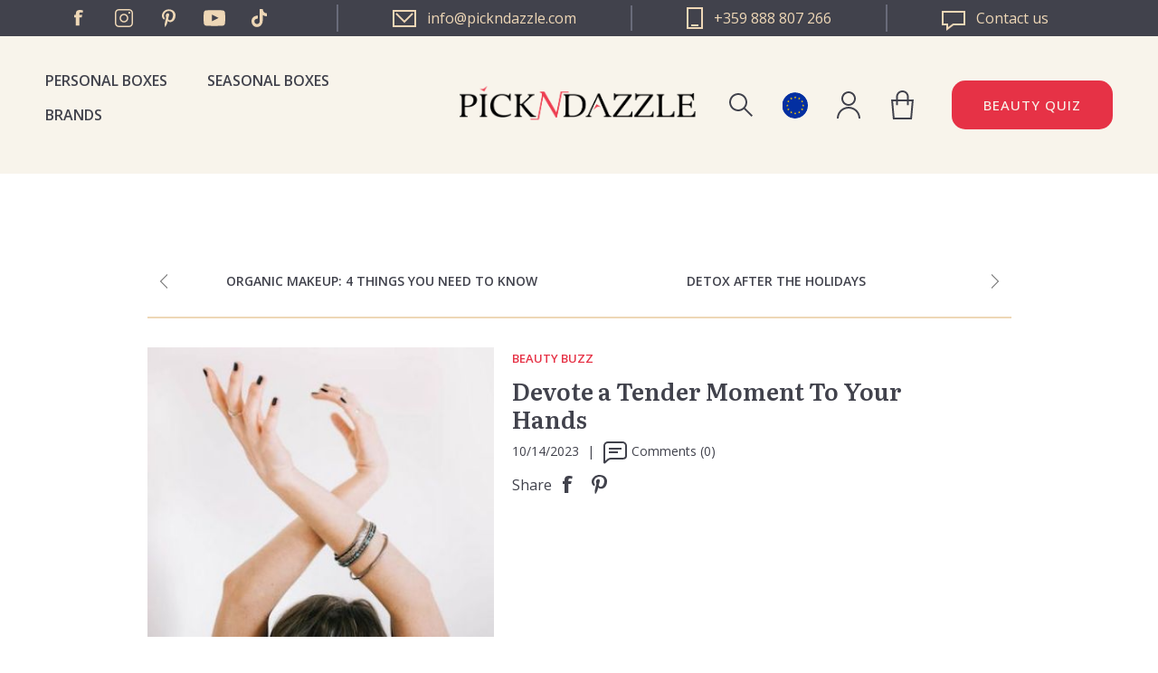

--- FILE ---
content_type: text/html; charset=utf-8
request_url: https://www.pickndazzle.com/en/devote-a-tender-moment-to-your-hands
body_size: 16409
content:


<!DOCTYPE html>
<html lang="en" dir="ltr" class="html-blogpost-page">
<head>
    <title>Devote a Tender Moment To Your Hands &#x2014; Pick N Dazzle</title>
    <meta http-equiv="Content-type" content="text/html;charset=UTF-8" />
    <meta name="description" content="" />
    <meta name="keywords" content="" />
    <meta name="generator" content="nopCommerce" />
    <meta name="viewport" content="width=device-width, initial-scale=1" />
    
    


    <!-- Google Tag Manager -->
    <script>
        (function (w, d, s, l, i) {
            w[l] = w[l] || []; w[l].push({
                'gtm.start':
                    new Date().getTime(), event: 'gtm.js'
            }); var f = d.getElementsByTagName(s)[0],
                j = d.createElement(s), dl = l != 'dataLayer' ? '&l=' + l : ''; j.async = true; j.src =
                    'https://www.googletagmanager.com/gtm.js?id=' + i + dl; f.parentNode.insertBefore(j, f);
        })(window, document, 'script', 'dataLayer', 'GTM-PCQMLBJ');</script>
    <!-- End Google Tag Manager -->
    <!-- Google Tag Manager (noscript) -->
    <noscript>
    <iframe src="https://www.googletagmanager.com/ns.html?id=GTM-PCQMLBJ"
                height="0" width="0" style="display:none;visibility:hidden"></iframe>
    </noscript>
    <!-- End Google Tag Manager (noscript) -->

    <!-- TikTok script -->
    <script type="text/javascript">
        !function (w, d, t) {
            w.TiktokAnalyticsObject = t; var ttq = w[t] = w[t] || []; ttq.methods = ["page", "track", "identify", "instances", "debug", "on", "off", "once", "ready", "alias", "group", "enableCookie", "disableCookie"], ttq.setAndDefer = function (t, e) { t[e] = function () { t.push([e].concat(Array.prototype.slice.call(arguments, 0))) } }; for (var i = 0; i < ttq.methods.length; i++)ttq.setAndDefer(ttq, ttq.methods[i]); ttq.instance = function (t) {
                for (var e = ttq._i[t] || [], n = 0; n < ttq.methods.length; n++
                )ttq.setAndDefer(e, ttq.methods[n]); return e
            }, ttq.load = function (e, n) { var i = "https://analytics.tiktok.com/i18n/pixel/events.js"; ttq._i = ttq._i || {}, ttq._i[e] = [], ttq._i[e]._u = i, ttq._t = ttq._t || {}, ttq._t[e] = +new Date, ttq._o = ttq._o || {}, ttq._o[e] = n || {}; n = document.createElement("script"); n.type = "text/javascript", n.async = !0, n.src = i + "?sdkid=" + e + "&lib=" + t; e = document.getElementsByTagName("script")[0]; e.parentNode.insertBefore(n, e) };

            ttq.load('CA1N863C77U069L2KUF0');
            ttq.page();
        }(window, document, 'ttq');
    </script>
    <!-- End TikTok script -->

    <link rel="preconnect" href="https://fonts.googleapis.com">
    <link rel="preconnect" href="https://fonts.gstatic.com" crossorigin>
    
    
    
    
    
    

    <link rel="stylesheet" type="text/css" href="/lib_npm/jquery-ui-dist/jquery-ui.min.css?v=OnxXU3YxRLOgtS3rGzlEX8Pus4c" />
<link rel="stylesheet" type="text/css" href="/Themes/PND/Content/components/product-page.css?v=MosJHYizG8ZtpzKfNsAlx1j1mXk" />
<link rel="stylesheet" type="text/css" href="/Themes/PND/Content/components/seasonal-box.css?v=leY8hDDPz7mWvFe8yJ3l04AxfgM" />
<link rel="stylesheet" type="text/css" href="/Themes/PND/Content/components/beauty-regiment.css?v=aH7LQzuA3tcXI2OKhgU1RBWNnMM" />
<link rel="stylesheet" type="text/css" href="/Themes/PND/Content/components/header/header.css?v=ZDVFEd38eGXw-4EkPHecQtckMIA" />
<link rel="stylesheet" type="text/css" href="/Themes/PND/Content/css/styles.css?v=kQRmQYraJkSTNsNuFtMvVUwqKZ0" />
<link rel="stylesheet" type="text/css" href="/Themes/PND/Content/css/mobile.css?v=on9rlKnyMN7tioz2RRxTgf4FC3M" />
<link rel="stylesheet" type="text/css" href="/Themes/PND/Content/css/480.css?v=chtJ9d3gsr_TRx_1Tj4iLETtGds" />
<link rel="stylesheet" type="text/css" href="/Themes/PND/Content/css/768.css?v=_t0nVCu9tzedebBScUWn0GLkYf4" />
<link rel="stylesheet" type="text/css" href="/Themes/PND/Content/css/1024.css?v=5UavAfkv_w4grub3Fzkz2x42m44" />
<link rel="stylesheet" type="text/css" href="/Themes/PND/Content/css/1280.css?v=G_HbaF53VZLFp9qyS9zZ7L5RyGg" />
<link rel="stylesheet" type="text/css" href="/Themes/PND/Content/css/1600.css?v=cYeANTnafOGuHe51Ua8lserczs0" />
<link rel="stylesheet" type="text/css" href="/Themes/PND/Content/components/blog-post.css?v=VUYJUaL7ovuMRT5T_KAdv9fuK-c" />
<link rel="stylesheet" type="text/css" href="/Plugins/SevenSpikes.Nop.Plugins.RichBlog/Themes/PND/Content/RichBlog.css?v=r_FWQLXuBhgfsOVUwYji6xVszWA" />
<link rel="stylesheet" type="text/css" href="https://fonts.googleapis.com/css2?family=Literata:opsz,wght@7..72,400;7..72,600;7..72,700&family=Open+Sans:wght@300;400;500;600;700&display=swap" />
<link rel="stylesheet" type="text/css" href="/Themes/PND/Content/components/loader.css?v=5Po5-mkfon1Q5AtUBaXRe5P_Oxw" />
<link rel="stylesheet" type="text/css" href="//cdn.jsdelivr.net/npm/slick-carousel@1.8.1/slick/slick.css" />


    






    <meta property="og:image" content="https://www.pickndazzle.com/images/thumbs/0010934_468925e0896173c037d5f9435cbbd5d9_400.jpeg"/>

    <meta property="og:url" content="/en/devote-a-tender-moment-to-your-hands" />

    <meta property="og:title" content="Devote a Tender Moment To Your Hands" />

    <!-- Facebook Pixel Code -->
    <script>

        !function (f, b, e, v, n, t, s) {
            if (f.fbq) return;
            n = f.fbq = function () {
                n.callMethod ? n.callMethod.apply(n, arguments) : n.queue.push(arguments)
            };
            if (!f._fbq) f._fbq = n;
            n.push = n;
            n.loaded = !0;
            n.version = '2.0';
            n.agent = 'plnopcommerce';
            n.queue = [];
            t = b.createElement(e);
            t.async = !0;
            t.src = v;
            s = b.getElementsByTagName(e)[0];
            s.parentNode.insertBefore(t, s)
        }(window, document, 'script', 'https://connect.facebook.net/en_US/fbevents.js');
        
		fbq('init', '362057294349756', {
			external_id: 'ecc4f3ad-0412-4779-9e7c-f070b5d1cdae'
		});

		fbq('track', 'PageView');
fbq('track', 'Lead')
		fbq('track', 'ViewContent', {
		});

    </script>
    <!-- End Facebook Pixel Code -->
    
    <link rel="canonical" href="https://www.pickndazzle.com/en/devote-a-tender-moment-to-your-hands" />

    
    
    <link rel="shortcut icon" href="/icons/icons_0/pickndazzle box.ico">
    
    
    <!--Powered by nopCommerce - https://www.nopCommerce.com-->
	
	<!-- Hotjar Tracking Code for https://www.pickndazzle.com -->
	<script type="text/javascript">
		(function(h,o,t,j,a,r){
			h.hj=h.hj||function(){(h.hj.q=h.hj.q||[]).push(arguments)};
			h._hjSettings={hjid:2759629,hjsv:6};
			a=o.getElementsByTagName('head')[0];
			r=o.createElement('script');r.async=1;
			r.src=t+h._hjSettings.hjid+j+h._hjSettings.hjsv;
			a.appendChild(r);
		})(window,document,'https://static.hotjar.com/c/hotjar-','.js?sv=');
	</script>    
<script type="text/javascript">!function(T,l,y){var S=T.location,k="script",D="instrumentationKey",C="ingestionendpoint",I="disableExceptionTracking",E="ai.device.",b="toLowerCase",w="crossOrigin",N="POST",e="appInsightsSDK",t=y.name||"appInsights";(y.name||T[e])&&(T[e]=t);var n=T[t]||function(d){var g=!1,f=!1,m={initialize:!0,queue:[],sv:"5",version:2,config:d};function v(e,t){var n={},a="Browser";return n[E+"id"]=a[b](),n[E+"type"]=a,n["ai.operation.name"]=S&&S.pathname||"_unknown_",n["ai.internal.sdkVersion"]="javascript:snippet_"+(m.sv||m.version),{time:function(){var e=new Date;function t(e){var t=""+e;return 1===t.length&&(t="0"+t),t}return e.getUTCFullYear()+"-"+t(1+e.getUTCMonth())+"-"+t(e.getUTCDate())+"T"+t(e.getUTCHours())+":"+t(e.getUTCMinutes())+":"+t(e.getUTCSeconds())+"."+((e.getUTCMilliseconds()/1e3).toFixed(3)+"").slice(2,5)+"Z"}(),iKey:e,name:"Microsoft.ApplicationInsights."+e.replace(/-/g,"")+"."+t,sampleRate:100,tags:n,data:{baseData:{ver:2}}}}var h=d.url||y.src;if(h){function a(e){var t,n,a,i,r,o,s,c,u,p,l;g=!0,m.queue=[],f||(f=!0,t=h,s=function(){var e={},t=d.connectionString;if(t)for(var n=t.split(";"),a=0;a<n.length;a++){var i=n[a].split("=");2===i.length&&(e[i[0][b]()]=i[1])}if(!e[C]){var r=e.endpointsuffix,o=r?e.location:null;e[C]="https://"+(o?o+".":"")+"dc."+(r||"services.visualstudio.com")}return e}(),c=s[D]||d[D]||"",u=s[C],p=u?u+"/v2/track":d.endpointUrl,(l=[]).push((n="SDK LOAD Failure: Failed to load Application Insights SDK script (See stack for details)",a=t,i=p,(o=(r=v(c,"Exception")).data).baseType="ExceptionData",o.baseData.exceptions=[{typeName:"SDKLoadFailed",message:n.replace(/\./g,"-"),hasFullStack:!1,stack:n+"\nSnippet failed to load ["+a+"] -- Telemetry is disabled\nHelp Link: https://go.microsoft.com/fwlink/?linkid=2128109\nHost: "+(S&&S.pathname||"_unknown_")+"\nEndpoint: "+i,parsedStack:[]}],r)),l.push(function(e,t,n,a){var i=v(c,"Message"),r=i.data;r.baseType="MessageData";var o=r.baseData;return o.message='AI (Internal): 99 message:"'+("SDK LOAD Failure: Failed to load Application Insights SDK script (See stack for details) ("+n+")").replace(/\"/g,"")+'"',o.properties={endpoint:a},i}(0,0,t,p)),function(e,t){if(JSON){var n=T.fetch;if(n&&!y.useXhr)n(t,{method:N,body:JSON.stringify(e),mode:"cors"});else if(XMLHttpRequest){var a=new XMLHttpRequest;a.open(N,t),a.setRequestHeader("Content-type","application/json"),a.send(JSON.stringify(e))}}}(l,p))}function i(e,t){f||setTimeout(function(){!t&&m.core||a()},500)}var e=function(){var n=l.createElement(k);n.src=h;var e=y[w];return!e&&""!==e||"undefined"==n[w]||(n[w]=e),n.onload=i,n.onerror=a,n.onreadystatechange=function(e,t){"loaded"!==n.readyState&&"complete"!==n.readyState||i(0,t)},n}();y.ld<0?l.getElementsByTagName("head")[0].appendChild(e):setTimeout(function(){l.getElementsByTagName(k)[0].parentNode.appendChild(e)},y.ld||0)}try{m.cookie=l.cookie}catch(p){}function t(e){for(;e.length;)!function(t){m[t]=function(){var e=arguments;g||m.queue.push(function(){m[t].apply(m,e)})}}(e.pop())}var n="track",r="TrackPage",o="TrackEvent";t([n+"Event",n+"PageView",n+"Exception",n+"Trace",n+"DependencyData",n+"Metric",n+"PageViewPerformance","start"+r,"stop"+r,"start"+o,"stop"+o,"addTelemetryInitializer","setAuthenticatedUserContext","clearAuthenticatedUserContext","flush"]),m.SeverityLevel={Verbose:0,Information:1,Warning:2,Error:3,Critical:4};var s=(d.extensionConfig||{}).ApplicationInsightsAnalytics||{};if(!0!==d[I]&&!0!==s[I]){var c="onerror";t(["_"+c]);var u=T[c];T[c]=function(e,t,n,a,i){var r=u&&u(e,t,n,a,i);return!0!==r&&m["_"+c]({message:e,url:t,lineNumber:n,columnNumber:a,error:i}),r},d.autoExceptionInstrumented=!0}return m}(y.cfg);function a(){y.onInit&&y.onInit(n)}(T[t]=n).queue&&0===n.queue.length?(n.queue.push(a),n.trackPageView({})):a()}(window,document,{
src: "https://js.monitor.azure.com/scripts/b/ai.2.min.js", // The SDK URL Source
crossOrigin: "anonymous", 
cfg: { // Application Insights Configuration
    connectionString: 'InstrumentationKey=27895e4a-3ee4-4b63-87ba-fda5dfd58cff;IngestionEndpoint=https://northeurope-2.in.applicationinsights.azure.com/;LiveEndpoint=https://northeurope.livediagnostics.monitor.azure.com/'
}});</script></head>
<body>
    <input name="__RequestVerificationToken" type="hidden" value="CfDJ8MgZ4v6WTYRHtzNGoLeQTIE-LEDZsz2eyOGA_M8NncsJ9hAchMYid3_jNUY8k_IsMkzKDieAs9NxY_9eYVGRjz74epMho1t-hjpQ1uDxPnfQ6e78gjpC5g-ea4stuPQqA2CIL-4YCCkQP5QmZPnEhV8" />
    




<div class="ajax-loading-block-window" style="display: none">
</div>
<div id="dialog-notifications-success" title="Notification" style="display:none;">
</div>
<div id="dialog-notifications-error" title="Error" style="display:none;">
</div>
<div id="dialog-notifications-warning" title="Warning" style="display:none;">
</div>
<div id="bar-notification" class="bar-notification-container" data-close="Close">
</div>

<!--[if lte IE 8]>
    <div style="clear:both;height:59px;text-align:center;position:relative;">
        <a href="http://www.microsoft.com/windows/internet-explorer/default.aspx" target="_blank">
            <img src="/Themes/PND/Content/images/ie_warning.jpg" height="42" width="820" alt="You are using an outdated browser. For a faster, safer browsing experience, upgrade for free today." />
        </a>
    </div>
<![endif]--><div class="master-wrapper-page">
    



<div class="header">
    
    <div class="header-upper">
        <div class="header-upper-socials">
            <ul class="networks">
		<li class="facebook"><a href="https://www.facebook.com/pickndazzle" target="_blank" rel="noopener noreferrer">Facebook</a></li>
	<li class="instagram">
		<a href="https://www.instagram.com/pickndazzle_" target="_blank"  rel="noopener noreferrer">Instagram</a>
	</li>
	<li class="pinterest">
		<a href="https://www.pinterest.com/pickndazzle/" target="_blank" rel="noopener noreferrer">Pinterest</a>
	</li>
		<li class="youtube"><a href="https://www.youtube.com/channel/UC1CmH6mKkHJSkMq6efROWeA" target="_blank" rel="noopener noreferrer">YouTube</a></li>
		<li class="twitter"><a href="https://www.tiktok.com/@pickndazzlebg" target="_blank" rel="noopener noreferrer">Twitter</a></li>
</ul>
        </div>
        <div class="header-upper-links">
            <a href="mailto:info@pickndazzle.com" class="email">
                <svg version="1.1" xmlns="http://www.w3.org/2000/svg" xmlns:xlink="http://www.w3.org/1999/xlink" x="0px" y="0px"
	                 viewBox="0 0 26 19" style="enable-background:new 0 0 26 19;" width="26px" height="19px" fill="#eed7b6" xml:space="preserve">
                    <g>
	                    <path class="st0" d="M0,0v19h26V0H0z M24,17H2V2h22V17z"/>
	                    <polygon class="st0" points="22.8,4.7 21.4,3.3 13,11.6 4.6,3.3 3.2,4.7 13,14.5 	"/>
                    </g>
                </svg>
                <span>info@pickndazzle.com</span>
            </a>
            <a href="tel:+359 888 807 266" class="phone">
                <svg version="1.1" xmlns="http://www.w3.org/2000/svg" xmlns:xlink="http://www.w3.org/1999/xlink" x="0px" y="0px"
	                    viewBox="0 0 18 24" style="enable-background:new 0 0 18 24;" width="18px" height="24px" fill="#eed7b6" xml:space="preserve">
                    <g>
	                    <g>
		                    <polygon class="st0" fill="#eed7b6" points="1,1 17,1 1,1 1,23 		"/>
		                    <path class="st1" d="M18,0H0v24h18V0L18,0z M2,22V2h14v20H2L2,22z"/>
	                    </g>
	                    <g>
		                    <rect x="5" y="19" class="st0" width="8" height="2"/>
		                    <polygon class="st1" fill="#eed7b6" points="13,19 5,19 5,21 13,21 13,19 		"/>
	                    </g>
                    </g>
                </svg>
                <span>+359 888 807 266</span>
            </a>  
            <a href="/en/contactus" class="contact">
                <svg version="1.1" id="Layer_1" xmlns="http://www.w3.org/2000/svg" xmlns:xlink="http://www.w3.org/1999/xlink" x="0px" y="0px"
	                 viewBox="0 0 26 22" style="enable-background:new 0 0 26 22;" width="26px" height="22px" fill="#eed7b6" xml:space="preserve">
                    <g>
	                    <path class="st0" d="M24,2v12H13h-0.7l-0.5,0.4L7,18v-2v-2H5H2V2H24 M26,0H0v16h5v6l8-6h13V0L26,0z"/>
                    </g>
                </svg>
                <span>Contact us</span>
            </a>
        </div>
    </div>
    
    <div class="header-lower">
        <div class="header-strip">
            <div class="header-menu">
                



    <div class="menu-toggle">Categories</div>
    <div class="top-menu-wrap">
        <div class="top-menu-holder">
            <ul class="top-menu">
                
                <li><a href="/en/personal-boxes">Personal Boxes</a></li>
                <li><a href="/en/seasonal-boxes">Seasonal Boxes</a></li>
                <li><a href="/en/manufacturer/all">Brands</a></li>
                
            </ul>
            <div class="top-menu-language-selector">
                <div class="language-selector">
                                <a href="javascript:;" title="Pick N Dazzle EUR">
                                    <span class="lang-image-wrapper">
                                        <img title='Pick N Dazzle EUR' alt='Pick N Dazzle EUR'  class=selected
                                     src="/Themes/PND/Content/images/pnd/flag-europeanunion.svg" />
                                    </span>
                                        <span>Pick N Dazzle Europe</span>
                                </a>
                        <div class="flyout-bubble-wrapper">
                            <ul class="language-list">
                                        <li >
                                            <a href="https://www.pickndazzle.com/en/pndStore/changeStore?storeName=Pick%20N%20Dazzle%20Romania&amp;returnUrl=%2Fen%2Fdevote-a-tender-moment-to-your-hands" title="Pick N Dazzle Romania">

                                                <span class="lang-image-wrapper">
                                                    <img title='Pick N Dazzle Romania' alt='Pick N Dazzle Romania' src="/Themes/PND/Content/images/pnd/flag-ro.svg" />
                                                </span>
                                                <span>Pick N Dazzle Romania</span>
                                            </a>
                                        </li>
                                        <li >
                                            <a href="https://www.pickndazzle.com/en/pndStore/changeStore?storeName=Pick%20N%20Dazzle%20Bulgaria&amp;returnUrl=%2Fen%2Fdevote-a-tender-moment-to-your-hands" title="Pick N Dazzle Bulgaria">

                                                <span class="lang-image-wrapper">
                                                    <img title='Pick N Dazzle Bulgaria' alt='Pick N Dazzle Bulgaria' src="/Themes/PND/Content/images/pnd/flag-bg.svg" />
                                                </span>
                                                <span>Pick N Dazzle Bulgaria</span>
                                            </a>
                                        </li>
                            </ul>
                        </div>
                </div>
            </div>
        </div>

        <div class="menu-toggle-close">Close</div>
    </div>

            </div>
            <div class="header-search">
                <div class="search-box-toggle">Search</div>
                <div class="search-box-wrap">
                    <div class="search-toggle-close">Close</div>
                    <div class="search-box-form-wrap">
                        <div class="search-box-form-wrap-inner">
                            <form method="get" id="small-search-box-form" action="/en/search">
        <input type="text" class="search-box-text" id="small-searchterms" autocomplete="off" name="q" placeholder="Search store" aria-label="Search store" />
        <button type="submit" class="button-1 search-box-button">Search</button>
            
</form>
                        </div>
                    </div>
                </div>
            </div>
            <div class="header-logo">
                <a href="/">
    <img title="" alt="Pick N Dazzle Europe" src="https://www.pickndazzle.com/images/thumbs/0014694_LOGO-PND.png">
</a>
            </div>
            <div class="language-selector">
                            <a href="javascript:;" title="Pick N Dazzle EUR">
                                <span class="lang-image-wrapper">
                                    <img title='Pick N Dazzle EUR' alt='Pick N Dazzle EUR'  class=selected
                                 src="/Themes/PND/Content/images/pnd/flag-europeanunion.svg" />
                                </span>
                                <span>Pick N Dazzle Europe</span>
                            </a>
                    <div class="flyout-bubble-wrapper">
                        <ul class="language-list">
                                    <li >
                                        <a href="https://www.pickndazzle.com/en/pndStore/changeStore?storeName=Pick%20N%20Dazzle%20Romania&amp;returnUrl=%2Fen%2Fdevote-a-tender-moment-to-your-hands" title="Pick N Dazzle Romania">
                                            <span class="lang-image-wrapper">
                                                <img title='Pick N Dazzle Romania' alt='Pick N Dazzle Romania' src="/Themes/PND/Content/images/pnd/flag-ro.svg" />
                                            </span>
                                            <span>Pick N Dazzle Romania</span>
                                        </a>
                                    </li>
                                    <li >
                                        <a href="https://www.pickndazzle.com/en/pndStore/changeStore?storeName=Pick%20N%20Dazzle%20Bulgaria&amp;returnUrl=%2Fen%2Fdevote-a-tender-moment-to-your-hands" title="Pick N Dazzle Bulgaria">
                                            <span class="lang-image-wrapper">
                                                <img title='Pick N Dazzle Bulgaria' alt='Pick N Dazzle Bulgaria' src="/Themes/PND/Content/images/pnd/flag-bg.svg" />
                                            </span>
                                            <span>Pick N Dazzle Bulgaria</span>
                                        </a>
                                    </li>
                        </ul>
                    </div>
            </div>
            <div class="header-account">
                <div class="header-account-toggle">My account</div>
                <div class="account-box-wrap">
                    <div class="account-toggle-close">Close</div>
                    <div class="account-box-inner">
                        
<div class="header-links">
    <ul>
        
                <li><a href="/en/register?returnUrl=%2Fen%2Fdevote-a-tender-moment-to-your-hands" class="ico-register">Register</a></li>
            <li><a href="/en/login?returnUrl=%2Fen%2Fdevote-a-tender-moment-to-your-hands" class="ico-login">Log in</a></li>
        
    </ul>
</div>

                    </div>
                </div>
            </div>
            <div class="header-cart">
                <a href="/en/cart" class="header-cart-link">
                    <span class="cart-label">Shopping cart</span>
                </a>
            </div>
            <a class="btn btn-secondary header-button beauty-profile-btn" href="/beauty-profile">Beauty quiz</a>
        </div>
    </div>
    
</div>

    
    <div class="master-wrapper-content">
        

        <div class="master-column-wrapper">
            


<div class="center-1">
    
    <div class="page blogpost-page">
    






    <div class='post-navigation'>
            <a href='/en/organic-makeup-4-things-you-need-to-know-bg' title='Organic makeup: 4 things you need to know ' class='prev'>Organic makeup: 4 things you need to know </a>


            <a href='/en/detox-after-the-holidays' title='DETOX AFTER THE HOLIDAYS' class='next'>DETOX AFTER THE HOLIDAYS</a>
    </div>

   
    <div class="page-body">
        <div class="post-header">
            <div class="post-header-content">
                <div class="post-header-inner">
                    






<div class="post-footer">
        <div class="post-relations">
                <div class="category-list">
                    <ul>
                            <li>
                                <a href="/en/blog/category/beauty-buzz-3">BEAUTY BUZZ</a>
                            </li>
                    </ul>
                </div>
        
        </div>

    <div class="post-actions">
        
            <ul class="share-post" id="share-buttons">
                <li>Share</li>
                    <li class="facebook">
                        <!-- Facebook -->
                        <a href="javascript:openShareWindow('https://www.facebook.com/sharer.php?u=https://www.pickndazzle.com/en/devote-a-tender-moment-to-your-hands')"></a>
                    </li>
                    <li class="twitter">
                        <!-- Twitter -->
                        <a href="javascript:openShareWindow('https://twitter.com/share?url=https://www.pickndazzle.com/en/devote-a-tender-moment-to-your-hands')"></a>
                    </li>
                    <li class="pinterest">
                        <!-- Pinterest -->
                        <a data-pin-do="buttonPin" data-pin-custom="true" data-pin-description="Devote a Tender Moment To Your Hands"
                           data-pin-media="https://www.pickndazzle.com/images/thumbs/0010934_468925e0896173c037d5f9435cbbd5d9_400.jpeg" href="https://www.pinterest.com/pin/create/button/?url=https://www.pickndazzle.com/en/devote-a-tender-moment-to-your-hands"></a>
                    </li>
                    <li class="linkedin">
                        <!-- LinkedIn -->
                        <a href="javascript:openShareWindow('https://www.linkedin.com/shareArticle?mini=true&url=https://www.pickndazzle.com/en/devote-a-tender-moment-to-your-hands')"></a>
                    </li>
            </ul>
            <script type="text/javascript">
                function openShareWindow(url) {
                    var winWidth = 520;
                    var winHeight = 400;
                    var winTop = (screen.height / 2) - (winHeight / 2);
                    var winLeft = (screen.width / 2) - (winWidth / 2);

                    window.open(url, 'sharer', 'top=' + winTop + ',left=' + winLeft + ',toolbar=0,status=0,width=' + winWidth + ',height=' + winHeight);
                }

                !function (a, b, c) { var d, e, f; d = "PIN_" + ~~((new Date).getTime() / 864e5), a[d] ? a[d] += 1 : (a[d] = 1, a.setTimeout(function () { e = b.getElementsByTagName("SCRIPT")[0], f = b.createElement("SCRIPT"), f.type = "text/javascript", f.async = !0, f.src = c.mainUrl + "?" + Math.random(), e.parentNode.insertBefore(f, e) }, 10)) }(window, document, { mainUrl: "//assets.pinterest.com/js/pinit_main.js" });
            </script>
    </div>
</div>
                    <div class="page-title">
                        <h1>Devote a Tender Moment To Your Hands</h1>
                    </div>
                    <div class="post-date">
                        10/14/2023
                        <span>|</span>                        
                            <a href="/en/devote-a-tender-moment-to-your-hands#comments" class="read-comments">Comments (0)</a>
                    </div>
                    






<div class="post-footer">
        <div class="post-relations">
                <div class="category-list">
                    <ul>
                            <li>
                                <a href="/en/blog/category/beauty-buzz-3">BEAUTY BUZZ</a>
                            </li>
                    </ul>
                </div>
        
        </div>

    <div class="post-actions">
        
            <ul class="share-post" id="share-buttons">
                <li>Share</li>
                    <li class="facebook">
                        <!-- Facebook -->
                        <a href="javascript:openShareWindow('https://www.facebook.com/sharer.php?u=https://www.pickndazzle.com/en/devote-a-tender-moment-to-your-hands')"></a>
                    </li>
                    <li class="twitter">
                        <!-- Twitter -->
                        <a href="javascript:openShareWindow('https://twitter.com/share?url=https://www.pickndazzle.com/en/devote-a-tender-moment-to-your-hands')"></a>
                    </li>
                    <li class="pinterest">
                        <!-- Pinterest -->
                        <a data-pin-do="buttonPin" data-pin-custom="true" data-pin-description="Devote a Tender Moment To Your Hands"
                           data-pin-media="https://www.pickndazzle.com/images/thumbs/0010934_468925e0896173c037d5f9435cbbd5d9_400.jpeg" href="https://www.pinterest.com/pin/create/button/?url=https://www.pickndazzle.com/en/devote-a-tender-moment-to-your-hands"></a>
                    </li>
                    <li class="linkedin">
                        <!-- LinkedIn -->
                        <a href="javascript:openShareWindow('https://www.linkedin.com/shareArticle?mini=true&url=https://www.pickndazzle.com/en/devote-a-tender-moment-to-your-hands')"></a>
                    </li>
            </ul>
            <script type="text/javascript">
                function openShareWindow(url) {
                    var winWidth = 520;
                    var winHeight = 400;
                    var winTop = (screen.height / 2) - (winHeight / 2);
                    var winLeft = (screen.width / 2) - (winWidth / 2);

                    window.open(url, 'sharer', 'top=' + winTop + ',left=' + winLeft + ',toolbar=0,status=0,width=' + winWidth + ',height=' + winHeight);
                }

                !function (a, b, c) { var d, e, f; d = "PIN_" + ~~((new Date).getTime() / 864e5), a[d] ? a[d] += 1 : (a[d] = 1, a.setTimeout(function () { e = b.getElementsByTagName("SCRIPT")[0], f = b.createElement("SCRIPT"), f.type = "text/javascript", f.async = !0, f.src = c.mainUrl + "?" + Math.random(), e.parentNode.insertBefore(f, e) }, 10)) }(window, document, { mainUrl: "//assets.pinterest.com/js/pinit_main.js" });
            </script>
    </div>
</div>

                </div>
                






    <div class="rich-blog-image">
            <img src="https://www.pickndazzle.com/images/thumbs/0010934_468925e0896173c037d5f9435cbbd5d9_400.jpeg" title="Devote a Tender Moment To Your Hands" alt="Devote a Tender Moment To Your Hands" />
    </div>

            </div>
        </div>
        <div class="post-body">
            <p>Life can get so overwhelming at times that you forget about yourself, about the little rituals that make you you and make you strong, alive, confident and proud! The little ‘you’ moments.</p>
<p>You’re so many things every day and so many people all packed into one, rushing around to meet the demands of your job, the needs of your family and friends, making sure the house’s still standing and you’re not about to find yourselves under piles of rubbish and unwashed laundry! It’s exhausting just thinking about it! &nbsp;</p>
<p>Stop for a second, wherever you are, whatever you’re doing, and look at your hands - aren’t they miraculous? ‘’Behold the hands…’’, said Michele de Montaigne,&nbsp; “how they beckon, admire, conjure, pray, instruct ….’’.</p>
<p>And we must add, love; care; clean the sweat off the foreheads of their loved ones and wipe the tear off their faces; forgive; comfort; stitch wounds; produce art and business plans, carry out the responsibilities of hard work and bear the toll of the years…</p>
<p>A woman’s hands are a universe that translates her spirit into being. And if you have one moment to devote to yourself today, may that moment be spent on your hands – they help you make it all happen!</p>
<p>Just like the rest of you, your hands need nourishment too. They are at the forefront of all your daily activities, they are the officers that complete the missions, and so they happen to be exposed to a myriad of influences everyday, a lot more than any part other part of you body.</p>
<p>The skin on the back of your hand is very thin and gentle and is often where some of the first signs of aging appear. As we grow older, cell regeneration slows down and struggles to replace the damaged cells at a pace that will allow the skin to stay young.</p>
<p>That and the diversity of irritants you come into contact with – cleaning chemicals, cold or dry weather, UV exposure – cause the skin on your hands to sustain a lot of wear and tear. This is why everyday use of hand cream moisturiser is so crucial.&nbsp;</p>
<p>Pick a moisturiser made of natural, gentle ingredients that won’t irritate or dry your skin. Amongst our most favourite hand moisturisers is the <strong>Milfoil</strong> hand cream from <strong>Bulgarian Rose</strong>’s <a href="http://www.pickndazzle.com/brands/BULGARIAN-ROSE/herbal-care" target="_blank" rel="noopener"><strong>Herbal Hand Cream line</strong></a>.&nbsp;</p>
<p>The&nbsp;<a href="http://www.pickndazzle.com/brands/BULGARIAN-ROSE/herbal-care"><strong>Milfoil Herbal Hand Cream</strong></a></p>
<p>is made of natural milfoil water, glycerine and milk proteins. Ingredients, well equipped in maintaining healthy, beautiful skin! The cream gives your hands a calming, velvety softness; it rejuvenates the skin by supporting cell regeneration and elasticity, and thus making it more resilient!</p>
<p>Now I invite to spoil your nails a bit before you apply those gorgeous colours that you normally do. The hidden foundation is just as important as the exhibits.</p>
<p>Did you know that the thin layer of skin around your nails, the cuticle, is actually there to protect the skin behind it! It is often pushed back and removed to make the nail look longer and tidier but this can cause inflammation and infection, so be gentle!&nbsp;</p>
<p>Don’t remove all of it and if you want to push it back, do so with a warm moistened cloth, and most importantly – be gentle, and follow up with cuticle oil.</p>
<p><a href="http://www.pickndazzle.com/brands/sally-hansen" target="_blank" rel="noopener"><strong>Sally Hansen’s Cuticle Rehab</strong></a> is a brush-on cuticle oil that nourishes the cuticles by restoring moisture.</p>
<p><a href="http://www.pickndazzle.com/brands/sally-hansen" target="_blank" rel="noopener"><strong>Sally Hansen</strong></a> is a world-renowned innovator brand in nail care and we couldn’t recommend its products more!&nbsp;</p>
<p>To prevent your nails from chips and cracks, and to help them recover, we suggest applying <strong>Sally Hansen’s nails hardener Hard As Nails</strong>! Apply it on bare nails and under the nails. You can use it as a base under your nail varnish.</p>
<p>Now before you rush off to the most exciting part of beautifying and caring for your hands, applying colour, try the versatile <strong>Double Duty.</strong></p>
<p><strong>Double Duty</strong> is a strengthening base and a top coat! You can use it underneath your nail varnish, where it will hydrate and moisturise your nails, and you can apply it after you’ve let your varnish dry. It will leave a beautiful shine that will protect your colour from chipping off.&nbsp;</p>
<p>Its formula has been around since the 1950s and its qualities have stood the test of time!</p>
<p>Extracts of rose and jasmine calm and sooth the gentle skin of the cuticles.</p>
<p>Massage it in gently and let it dry. It’s suitable for everyday use and can be used more than once a day, on bare or painted nails.</p>
<p>The popular author of Eat, Pray, Love Elizabeth Gilbert said, “We have hands…that’s our privilege…the joy of the mortal body. And that’s why God needs us. Because God loves to feel things through our hands.” Isn’t it beautiful? Pamper your hands and enjoy the wonderful sensations of touch!</p>
<p>We love helping you&nbsp;make your life better, fuller, healthier and more beautiful; allow us the opportunity to do this on a deeper, more personal level by signing up for <a href="http://www.pickndazzle.com/" target="_blank" rel="noopener"><strong>Pick N Dazzle’s</strong></a> <a href="http://www.pickndazzle.com/beauty-profile" target="_blank" rel="noopener"><strong>Beauty Profile</strong></a> service, then sit back and enjoy the results!&nbsp;</p>
<p>&nbsp;</p>
<p>&nbsp;</p>

                <div class="topic-block">
        <div class="topic-block-body">
            <div class="pick-your-box-banner">
<div class="content-wrapper">
<div class="text-holder">
<h3>Pick your Beauty Box</h3>
<p>The box of quality cosmetics personally curated for you. Over 500 000 delivered products, over 40 000 five-stars reviews.</p>
</div>
<img src="/images/uploaded/box-only.png" alt="" /></div>
<div class="bottom-link-container"><a class="btn-quaternary" href="https://www.pickndazzle.com/en/personal-boxes">Get started</a></div>
</div>
        </div>
    </div>

        </div>
            <div class="fieldset new-comment" id="comments">
                <div class="title">
                    <strong>Leave your comment</strong>
                </div>
                <div class="notifications">
                    
                </div>

                <form method="post" action="/en/devote-a-tender-moment-to-your-hands">
                    <div class="form-fields">
                        <div class="inputs">
                            <label for="AddNewComment_CommentText">Comment:</label>
                            <textarea class="enter-comment-text" id="AddNewComment_CommentText" name="AddNewComment.CommentText">
</textarea>
                            <span class="field-validation-valid" data-valmsg-for="AddNewComment.CommentText" data-valmsg-replace="true"></span>
                        </div>
                    </div>
                        <div class="buttons">
                            <button type="submit" name="add-comment" class=" btn btn-primary blog-post-add-comment-button">New comment</button>
                        </div>
                <input name="__RequestVerificationToken" type="hidden" value="CfDJ8MgZ4v6WTYRHtzNGoLeQTIE-LEDZsz2eyOGA_M8NncsJ9hAchMYid3_jNUY8k_IsMkzKDieAs9NxY_9eYVGRjz74epMho1t-hjpQ1uDxPnfQ6e78gjpC5g-ea4stuPQqA2CIL-4YCCkQP5QmZPnEhV8" /></form>
            </div>
        
    </div>
    
</div>

    
</div>

        </div>
        
    </div>
    



<div class="footer">
    <div class="footer-middle">
        <div class="footer-block information">
            <div class="title">
                <strong>Information</strong>
            </div>
            <ul class="list">
                    <li><a href="/en/shipping-returns">Shipping &amp; Returns</a></li>
                    <li><a href="/en/what-is-pick-n-dazzle">About Pick N Dazzle</a></li>
                    <li><a href="/en/privacy-policy">Privacy policy</a></li>
                    <li><a href="/en/conditions-of-use">Terms and Conditions</a></li>
                    <li><a href="/en/blog">Blog</a></li>
            </ul>
        </div>
        <div class="footer-block customer-service">
            <div class="title">
                <strong>Customer service</strong>
            </div>
            <ul class="list">
                    <li><a href="/en/select-products-in-personal-box">How to select products in Personal box</a></li>
                    <li><a href="/en/contactus">Contact us</a></li>
                    <li><a href="/en/search">Search</a> </li>
                <li><a href="/en/personal-boxes">Personal Boxes</a> </li>
                <li><a href="/en/seasonal-boxes">Seasonal Boxes</a> </li>
            </ul>
        </div>
        <div class="footer-block my-account">
            <div class="title">
                <strong>My account</strong>
            </div>
            <ul class="list">
                    <li><a href="/en/customer/info">My account</a></li>
                    <li><a href="/en/order/history">Orders</a></li>
                <li><a href="/en/account/myproducts">My Products</a></li>
                <li><a href="/en/account/active-plans">Current Active plans</a></li>
                <li><a href="/en/beauty-profile">Beauty Profile</a></li>
            </ul>
        </div>
        <div class="footer-block contact-us">
            <div class="title">
                <strong>Contact Info</strong>
            </div>
            <ul class="list">
                <li><span class="email">info@pickndazzle.com</span></li>
                <li><span class="phone">+359 888 807 266</span></li>
                <li><span class="address">Herengracht 420<br>Amsterdam 1017 BZ<br>Netherlands</span></li>
            </ul>
        </div>
        <div class="footer-block follow-us">
            <div class="social">
                <div class="title">
                    <strong>Follow us</strong>
                </div>
                <ul class="networks">
		<li class="facebook"><a href="https://www.facebook.com/pickndazzle" target="_blank" rel="noopener noreferrer">Facebook</a></li>
	<li class="instagram">
		<a href="https://www.instagram.com/pickndazzle_" target="_blank"  rel="noopener noreferrer">Instagram</a>
	</li>
	<li class="pinterest">
		<a href="https://www.pinterest.com/pickndazzle/" target="_blank" rel="noopener noreferrer">Pinterest</a>
	</li>
		<li class="youtube"><a href="https://www.youtube.com/channel/UC1CmH6mKkHJSkMq6efROWeA" target="_blank" rel="noopener noreferrer">YouTube</a></li>
		<li class="twitter"><a href="https://www.tiktok.com/@pickndazzlebg" target="_blank" rel="noopener noreferrer">Twitter</a></li>
</ul>
            </div>
        </div>
    </div>
    <div class="footer-lower">
        <div class="footer-logo">
            <a href="/">
    <img title="" alt="Pick N Dazzle Europe" src="https://www.pickndazzle.com/images/thumbs/0014694_LOGO-PND.png">
</a>
        </div>
        <div class="footer-info">
            <span class="footer-disclaimer">Copyright &copy; 2026 Pick N Dazzle Europe. All rights reserved.</span>
        </div>
        
    </div>
    
</div>

</div>

<div class="pnd-loader-container">
    <div class="spin-loader">
        <svg width='70px' height='70px' xmlns="http://www.w3.org/2000/svg" viewBox="0 0 100 100" preserveAspectRatio="xMidYMid">
            <g transform="translate(50 50)" class="spin-loader-main-svg">
                <g transform="rotate(0) translate(34 0)">
                    <circle cx="0" cy="0" r="8" class="dot"></circle>
                </g>
                <g transform="rotate(45) translate(34 0)">
                    <circle cx="0" cy="0" r="8" class="dot"></circle>
                </g>
                <g transform="rotate(90) translate(34 0)">
                    <circle cx="0" cy="0" r="8" class="dot"></circle>
                </g>
                <g transform="rotate(135) translate(34 0)">
                    <circle cx="0" cy="0" r="8" class="dot"></circle>
                </g>
                <g transform="rotate(180) translate(34 0)">
                    <circle cx="0" cy="0" r="8" class="dot"></circle>
                </g>
                <g transform="rotate(225) translate(34 0)">
                    <circle cx="0" cy="0" r="8" class="dot"></circle>
                </g>
                <g transform="rotate(270) translate(34 0)">
                    <circle cx="0" cy="0" r="8" class="dot"></circle>
                </g>
                <g transform="rotate(315) translate(34 0)">
                    <circle cx="0" cy="0" r="8" class="dot"></circle>
                </g>
            </g>
        </svg>
    </div>
</div>





    

    <script type="text/javascript" src="/lib_npm/jquery/jquery.min.js?v=zUe1_AxXYZnoAG2qCvDV3jP28qo"></script>
<script type="text/javascript" src="/lib_npm/jquery-validation/jquery.validate.min.js?v=G7u4AqxVeQcFrm7X7GmFQZqERtE"></script>
<script type="text/javascript" src="/lib_npm/jquery-validation-unobtrusive/jquery.validate.unobtrusive.min.js?v=ASrgBo2pcP0BME5OK94v8AjshjU"></script>
<script type="text/javascript" src="/lib_npm/jquery-ui-dist/jquery-ui.min.js?v=qLhr1MkMbnTzvFrWocUwwJCmJPA"></script>
<script type="text/javascript" src="/lib_npm/jquery-migrate/jquery-migrate.min.js?v=08j2y_E2l1QBDt8ZUTQD6EjhJaI"></script>
<script type="text/javascript" src="/js/public.common.js?v=Ac3eUvNU794mOtN15sn696Mdj1A"></script>
<script type="text/javascript" src="/js/public.ajaxcart.js?v=GozFPU5E1dr72mtLZZLSXO2jBBw"></script>
<script type="text/javascript" src="/js/public.countryselect.js?v=PL_qZM7uDgcJzuwxvfP5VUhjs0s"></script>
<script type="text/javascript" src="//cdn.jsdelivr.net/npm/slick-carousel@1.8.1/slick/slick.min.js"></script>
<script type="text/javascript" src="/Themes/PND/Content/js/header-scripts.js?v=3PaeaL-p2uk_DdsxNp0GJkvVtN8"></script>
<script type="text/javascript" src="/Themes/PND/Content/js/sliders.js?v=Y4CdA7GVDZJKRT7eLJZpY5mRZVU"></script>

    <script type="text/javascript">
                $("#small-search-box-form").on("submit", function(event) {
                    if ($("#small-searchterms").val() == "") {
                        alert('Please enter some search keyword');
                        $("#small-searchterms").focus();
                        event.preventDefault();
                    }
                });
            </script>

<script type="text/javascript">
        var localized_data = {
            AjaxCartFailure: "Failed to add the product. Please refresh the page and try one more time."
        };
        AjaxCart.init(false, '.header-links .cart-qty', '.header-links .wishlist-qty', '#flyout-cart', localized_data);
    </script>

<script type="text/javascript">
    $(document).ready(function () {
        $('.footer-block .title').on('click', function () {
            var e = window, a = 'inner';
            if (!('innerWidth' in window)) {
                a = 'client';
                e = document.documentElement || document.body;
            }
            var result = { width: e[a + 'Width'], height: e[a + 'Height'] };        
            if (result.width < 1024) {
                $(this).siblings('.list').slideToggle('slow');
            }
        });
    });
</script>

<script type="text/javascript">
        $(document).ready(function () {
            $('.beauty-profile-btn').on('click', function (e) {

                e.preventDefault();

                window.location.href = '/en/beauty-profile';

                return false;
            });
        });
    </script>



    <script defer src="https://attr-2p.com/10094aee6/clc/1.js" type="text/javascript"></script>
</body>
</html>

--- FILE ---
content_type: text/css; charset=UTF-8
request_url: https://www.pickndazzle.com/Themes/PND/Content/components/blog-post.css?v=VUYJUaL7ovuMRT5T_KAdv9fuK-c
body_size: 3086
content:
:root{--main-text-color:#41424c;--main-link-color:#e63246}.blogpost-page{margin-left:auto;margin-right:auto;max-width:955px}.blogpost-page .post-navigation{width:100%}.blogpost-page .post-navigation a{border:0;background:none;font-size:0;color:var(--main-text-color);background:none;font-weight:600;text-align:center;text-transform:uppercase}.blogpost-page .post-navigation a::before{background-color:transparent}.blogpost-page .post-header{position:relative;border-bottom:2px solid #eed7b6}.blogpost-page .post-header::before{content:'';position:absolute;bottom:-13px;left:50%;width:0;height:0;border-left:10px solid transparent;border-right:10px solid transparent;border-top:12px solid #eed7b6;transform:translateX(-50%)}.blogpost-page .post-header::after{content:'';position:absolute;bottom:-10px;left:50%;width:0;height:0;border-left:9px solid transparent;border-right:9px solid transparent;border-top:11px solid #fff;transform:translateX(-50%)}.post-header-content{text-align:left}.post-header-inner{margin-top:-100px;padding:0 55px;text-align:center}.post-header-inner .post-relations{margin-bottom:10px}.blogpost-page .rich-blog-image+.post-footer{border:0;padding:0}.blogpost-page .rich-blog-image+.post-footer .post-relations{margin:0}.blogpost-page .post-footer:first-child .post-actions{display:none}.blogpost-page .post-date+.post-footer .post-relations{display:none}.blogpost-page .post-date{padding:10px 0}.blogpost-page .page-title{hyphens:auto}.blogpost-page .page-title h1{font-size:26px;line-height:1.2}.blog-page .post-body,.blogpost-page .post-body{text-align:left}.blogpost-page div.post-header .category-list li{line-height:1.2}.blogpost-page div.post-header .category-list li a{padding:0;text-transform:uppercase;font-size:13px;font-weight:600;color:var(--main-link-color)}.blogpost-page .post-date{margin:0;font-size:14px;color:var(--main-text-color);background:none;font-style:normal}.blogpost-page .post-footer{padding:0;border:0}.blogpost-page div.post-actions{float:none;max-width:none}.blogpost-page .post-date span{display:inline-block;margin:0 5px}.blogpost-page .read-comments::before{content:'';display:inline-block;margin-right:5px;vertical-align:middle;width:27px;height:25px;background:url(../images/pnd/comments.svg) no-repeat;background-size:100%}ul.share-post{margin-bottom:20px}ul.share-post li a{background:none;width:auto;height:auto}ul.share-post .facebook a:after{content:'';display:inline-block;vertical-align:middle;width:27px;height:25px;background:url("data:image/svg+xml,%3C%3Fxml version='1.0' encoding='utf-8'%3F%3E%3C!-- Generator: Adobe Illustrator 25.2.1, SVG Export Plug-In . SVG Version: 6.00 Build 0) --%3E%3Csvg version='1.1' id='Layer_1' xmlns='http://www.w3.org/2000/svg' xmlns:xlink='http://www.w3.org/1999/xlink' x='0px' y='0px' viewBox='0 0 13 24' width='13px' heigh='24px' fill='%2341424c' style='enable-background:new 0 0 13 24;' xml:space='preserve'%3E%3Cpath class='st0' d='M8.8,0C7.3,0,5.9,0.2,4.9,0.7C4,1.2,3.3,2,2.9,2.8C2.6,3.5,2.4,4.5,2.4,6v1.5H0v3.8h2.4V24h5.1V11.3h3.2 l0.9-3.8H7.5V6.1c0-0.9,0.2-1.6,0.5-1.9c0.3-0.3,1-0.6,1.8-0.6c0.8,0,1.4,0.4,2.2,0.9l0.9-3.6C11.5,0.5,10.3,0,8.8,0z'/%3E%3C/svg%3E%0A") no-repeat;background-size:40%;background-position:center}ul.share-post .pinterest a:after{content:'';display:inline-block;vertical-align:middle;width:27px;height:25px;background:url("data:image/svg+xml,%3C%3Fxml version='1.0' encoding='utf-8'%3F%3E%3C!-- Generator: Adobe Illustrator 25.2.1, SVG Export Plug-In . SVG Version: 6.00 Build 0) --%3E%3Csvg version='1.1' id='Layer_1' xmlns='http://www.w3.org/2000/svg' xmlns:xlink='http://www.w3.org/1999/xlink' x='0px' y='0px' viewBox='0 0 21 27' style='enable-background:new 0 0 21 27;' width='21px' height='27px' fill='%2341424C' xml:space='preserve'%3E%3Cpath class='st0' d='M10.2,0c5.2-0.1,8.5,2,10.1,5.6c0.5,1.2,1.1,3.4,0.6,5.2c-0.2,0.7-0.2,1.5-0.4,2.2c-0.4,1.4-1,2.6-1.8,3.7 c-1,1.4-2.6,2.4-4.6,2.9c-1.8,0.4-3.4-0.2-4.3-0.9c-0.3-0.2-0.7-0.5-0.8-0.9c0,0,0,0,0,0c-0.1,0.7-0.4,1.5-0.6,2.2 c-0.3,0.9-0.3,1.9-0.7,2.7c-0.4,0.9-0.9,1.8-1.4,2.6c-0.3,0.4-1,1.9-1.5,1.9c-0.1-0.1-0.1-0.2-0.1-0.3c-0.2-0.3-0.1-0.7-0.1-1.1 C4.3,25,4.2,24,4.3,23.4c0-0.3,0-0.6,0-0.9c0.1-0.6,0.1-1.3,0.3-1.9c0.4-1.3,0.6-2.7,0.9-4c0.4-1.3,0.7-2.7,1-4 c0.1-0.3-0.3-1.1-0.4-1.5c-0.3-1-0.1-2.4,0.3-3.1C6.8,7.1,8,5.7,9.5,6c1.2,0.3,2,1.6,1.6,3.2c-0.4,1.7-1,3.2-1.4,4.9 c-0.1,0.4,0.1,0.9,0.2,1.2c0.4,0.9,1.5,1.9,2.9,1.5c2.2-0.5,3.2-2.5,3.9-4.6c0.2-0.6,0.2-1.1,0.3-1.7c0.3-1.3,0.2-3.3-0.3-4.3 c-0.7-1.6-2-2.7-3.7-3.3c-0.5-0.1-1-0.2-1.5-0.3c-0.8-0.2-2.4,0.1-2.9,0.3c-2.5,0.8-4,2-4.9,4.3C3.3,8,3.2,8.7,3.1,9.8 c0,0.1,0,0.3,0,0.4c0.2,1,0.2,1.6,0.6,2.3c0.2,0.4,0.7,0.6,0.7,1.1c0,0.3-0.2,0.7-0.2,0.9c-0.1,0.3-0.1,0.7-0.2,0.9 c-0.3,0.5-1,0.1-1.4-0.1c-1.7-1.1-3.2-4.2-2.4-7.2c0.1-0.5,0.1-0.9,0.3-1.3c1.1-2.6,2.6-4.2,4.9-5.6c0.9-0.5,2-0.8,3.1-1 C9,0.1,9.6,0.1,10.2,0z'/%3E%3C/svg%3E%0A") no-repeat;background-size:60%;background-position:center}.share-post li{vertical-align:middle}.blogpost-page .post-body a{color:#e63246}.blogpost-page .page-body img{display:block;margin:40px auto;max-width:100%;height:auto}.new-comment .inputs{margin:20px auto}.new-comment .inputs label{display:none}.comment-info,.comment-time,.comment-body{margin:10px;font-size:14px;font-weight:normal}.comment-time span{color:#888}.comment-info .username{padding:0;border:0;background-color:transparent;font-weight:600;color:#e63246;text-transform:uppercase}.comment-list .comment{border-top:2px solid #eed7b6;padding:10px 0;margin:0;text-align:left}.comment-list .comment:last-child{border-bottom:2px solid #eed7b6}.pick-your-box-banner{overflow:hidden;border-radius:30px;display:flex;flex-direction:column;background:#f8f4eb;text-align:center}.pick-your-box-banner p{font-size:14px}.pick-your-box-banner .content-wrapper{position:relative;padding:25px 20px 70px}.pick-your-box-banner .content-wrapper::after{content:'';position:absolute;bottom:0;left:50%;transform:translateX(-50%);background:url(../images/pnd/flowers.png) no-repeat 25% top;width:100%;height:110px}.pick-your-box-banner .content-wrapper img{position:relative;z-index:1;margin:0 auto -140px}.pick-your-box-banner .content-wrapper h3{font:600 26px 'Literata',serif;text-transform:capitalize}.pick-your-box-banner .bottom-link-container{padding:90px 0 25px;background:#343434}.pick-your-box-banner a.btn-quaternary{display:inline-block;border-radius:20px;color:#41424c;text-transform:uppercase;font-weight:bold;text-decoration:none}@media all and (min-width:768px){.post-header{margin-bottom:40px;border-top:2px solid #eed7b6}.post-header-content{padding:32px 0}.post-header-content .rich-blog-image,.post-header-content .rich-blog-image img{margin:0}.blogpost-page div.post-navigation a{width:49.9%;font-size:14px}.post-header-content{display:flex}.post-header-inner{order:1;flex:1 1 auto;padding-left:20px;margin-top:0;text-align:left}.rich-blog-image{flex:1 1 auto;min-width:365px}.blogpost-page .page-title{text-align:left}.comment-list .comment{display:block}.comment-info,.comment-time,.comment-body{font-size:16px}.comment-info,.comment-content{display:block;width:100%;border:0}.comment-info .username{min-height:0;text-align:left}.comment-time{padding:0;min-height:0;background-color:transparent}.comment-body{padding:0}.pick-your-box-banner{text-align:left}.pick-your-box-banner p{font-size:15px}.pick-your-box-banner .content-wrapper{display:flex;align-items:self-end;padding:50px 0 30px 50px}.pick-your-box-banner .content-wrapper h3{font-size:30px}.pick-your-box-banner .content-wrapper .text-holder{width:60%;text-align:center}.pick-your-box-banner .bottom-link-container{padding:45px 100px}.pick-your-box-banner .content-wrapper img{margin-bottom:-135px;max-width:54%}.pick-your-box-banner .content-wrapper::after{height:185px;background-position:125% -20%;background-size:60%}}@media all and (min-width:1280px){.pick-your-box-banner p{font-size:16px}.pick-your-box-banner .content-wrapper{padding-left:80px}.pick-your-box-banner .content-wrapper .text-holder{max-width:48%}.pick-your-box-banner .content-wrapper h3{font-size:40px}.pick-your-box-banner .content-wrapper::after{background-position:125% 5%}.pick-your-box-banner .bottom-link-container{padding-left:180px}}

--- FILE ---
content_type: text/css; charset=UTF-8
request_url: https://www.pickndazzle.com/Themes/PND/Content/components/loader.css?v=5Po5-mkfon1Q5AtUBaXRe5P_Oxw
body_size: 560
content:
@-webkit-keyframes dot-animacija{to{opacity:1;transform:scale(1)}}@keyframes dot-animacija{to{opacity:1;transform:scale(1)}}.pnd-loader-container{display:none;position:fixed;top:0;left:0;right:0;bottom:0;background:rgba(250,243,233,.5);z-index:9999}.spin-loader{position:absolute;top:50%;left:50%;width:70px;height:70px;transform:translate(-50%,-50%)}.spin-loader .dot{fill:#e63246;opacity:.5;transform:scale(.5);-webkit-animation:dot-animacija 1s infinite;animation:dot-animacija 1s infinite}.spin-loader .spin-loader-main-svg g:nth-child(1) .dot{-webkit-animation-delay:0s;animation-delay:0s}.spin-loader .spin-loader-main-svg g:nth-child(2) .dot{-webkit-animation-delay:.125s;animation-delay:.125s}.spin-loader .spin-loader-main-svg g:nth-child(3) .dot{-webkit-animation-delay:.25s;animation-delay:.25s}.spin-loader .spin-loader-main-svg g:nth-child(4) .dot{-webkit-animation-delay:.375s;animation-delay:.375s}.spin-loader .spin-loader-main-svg g:nth-child(5) .dot{-webkit-animation-delay:.5s;animation-delay:.5s}.spin-loader .spin-loader-main-svg g:nth-child(6) .dot{-webkit-animation-delay:.625s;animation-delay:.625s}.spin-loader .spin-loader-main-svg g:nth-child(7) .dot{-webkit-animation-delay:.75s;animation-delay:.75s}.spin-loader .spin-loader-main-svg g:nth-child(8) .dot{-webkit-animation-delay:.875s;animation-delay:.875s}

--- FILE ---
content_type: image/svg+xml
request_url: https://www.pickndazzle.com/Themes/PND/Content/images/pnd/comments.svg
body_size: 496
content:
<svg version="1.2" xmlns="http://www.w3.org/2000/svg" viewBox="0 0 27 25" width="27" height="25">
	<title>Group 1</title>
	<style>
		.s0 { fill: none;stroke: #41424c;stroke-miterlimit:100;stroke-width: 2 } 
	</style>
	<g id="Group 1">
		<path id="Rounded Rectangle 2" class="s0" d="m6 1h16c2.2 0 4 1.8 4 4v11c0 2.2-1.8 3-4 3h-13c-3.9 0-7 6.2-7 4v-18c0-2.2 1.8-4 4-4z"/>
		<path id="Shape 2950" class="s0" d="m7 8h14"/>
		<path id="Shape 2950 copy" class="s0" d="m7 12h10"/>
	</g>
</svg>

--- FILE ---
content_type: image/svg+xml
request_url: https://www.pickndazzle.com/Themes/PND/Content/images/pnd/search.svg
body_size: 1043
content:
<?xml version="1.0" encoding="utf-8"?>
<!-- Generator: Adobe Illustrator 25.2.1, SVG Export Plug-In . SVG Version: 6.00 Build 0)  -->
<svg version="1.1" id="Layer_1" xmlns="http://www.w3.org/2000/svg" xmlns:xlink="http://www.w3.org/1999/xlink" x="0px" y="0px"
	 viewBox="0 0 26 26" style="enable-background:new 0 0 26 26;" xml:space="preserve">
<style type="text/css">
	.st0{fill:#FFFFFF;}
	.st1{fill:#41424C;}
</style>
<g>
	<path class="st0" d="M10,19C10,19,10,19,10,19z M10,19C10,19,10,19,10,19z M10,19C10,19,10,19,10,19z M14.5,17.8
		c1.4-0.8,2.5-2,3.3-3.3c-0.2,0.4-0.5,0.8-0.8,1.2l-0.6,0.7L15.7,17C15.3,17.3,14.9,17.6,14.5,17.8z M19,10L19,10z M19,10
		C19,10,19,10,19,10z M19,10C19,10,19,10,19,10z M19,10c0-5-4-9-9-9c-5,0-9,4-9,9c0-5,4-9,9-9C15,1,19,5,19,10z"/>
	<path class="st1" d="M10,0C4.5,0,0,4.5,0,10c0,5.5,4.5,10,10,10c2.4,0,4.6-0.8,6.3-2.3l8.3,8.3l1.4-1.4l-8.3-8.3
		c1.4-1.7,2.3-3.9,2.3-6.3C20,4.5,15.5,0,10,0L10,0z M10,18c-4.4,0-8-3.6-8-8c0-4.4,3.6-8,8-8s8,3.6,8,8C18,14.4,14.4,18,10,18
		L10,18z"/>
</g>
</svg>
